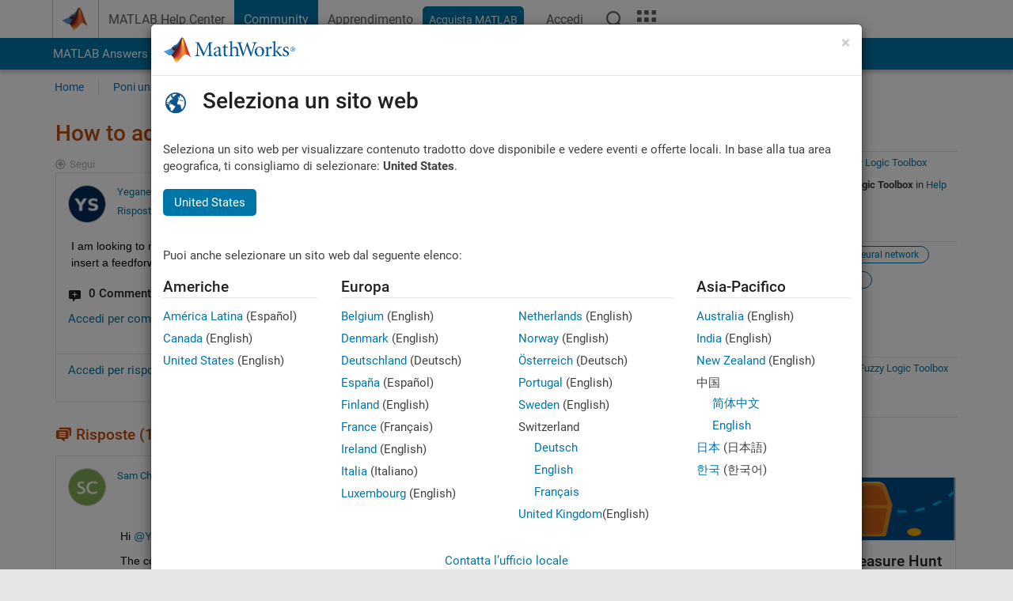

--- FILE ---
content_type: application/x-javascript;charset=utf-8
request_url: https://smetrics.mathworks.com/id?d_visid_ver=5.2.0&d_fieldgroup=A&mcorgid=B1441C8B533095C00A490D4D%40AdobeOrg&mid=85601677748209695193441104379378593436&ts=1768798429885
body_size: -34
content:
{"mid":"85601677748209695193441104379378593436"}